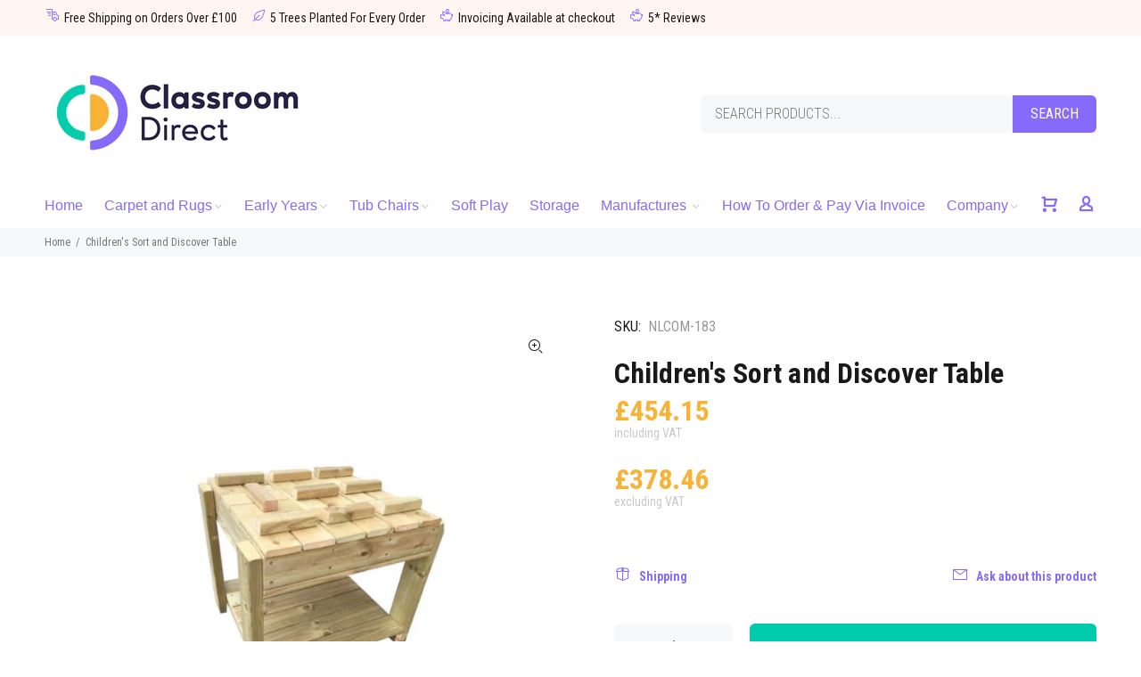

--- FILE ---
content_type: text/javascript; charset=utf-8
request_url: https://classroomdirect.co.uk/products/childrens-sort-and-discover-table.js
body_size: 563
content:
{"id":7701896626366,"title":"Children's Sort and Discover Table","handle":"childrens-sort-and-discover-table","description":"\u003cp\u003eA wooden play resource that children in any school, nursery, or pre-school will love! \u003cbr\u003e\nNewby Leisure's Sort and Discover Table is designed with 9 compartments to hide and sort small objects for group activity fun. \u003cbr\u003e\nHide objects and guess which compartment it's under. Use the table for mathematical use, or even fill the compartments with bark, marbles, and pebbles for touch-and-feel development. \u003cbr\u003e\nMade from FSC Pressure Treated Redwood Timber. \u003cbr\u003e\nIf you like the Sort and Discover Table, you'll love our Outdoor Construction Pit.Newby Leisure Manufactured, Delivery 4-6 weeks, Delivered fully assembled, FSC Pressure Treated Redwood Timber, 10-year guarantee against wood rot and insect damage, Height: 60cm Width: 64cm Depth: 57cm\u003c\/p\u003e","published_at":"2023-07-25T17:13:04+01:00","created_at":"2023-07-25T17:13:04+01:00","vendor":"Newby Leisure","type":"","tags":[],"price":45415,"price_min":45415,"price_max":45415,"available":true,"price_varies":false,"compare_at_price":null,"compare_at_price_min":0,"compare_at_price_max":0,"compare_at_price_varies":false,"variants":[{"id":42928855515326,"title":"Default Title","option1":"Default Title","option2":null,"option3":null,"sku":"NLCOM-183","requires_shipping":true,"taxable":true,"featured_image":null,"available":true,"name":"Children's Sort and Discover Table","public_title":null,"options":["Default Title"],"price":45415,"weight":0,"compare_at_price":null,"inventory_management":null,"barcode":null,"requires_selling_plan":false,"selling_plan_allocations":[]}],"images":["\/\/cdn.shopify.com\/s\/files\/1\/0548\/7480\/0318\/products\/sort.jpg?v=1745358768"],"featured_image":"\/\/cdn.shopify.com\/s\/files\/1\/0548\/7480\/0318\/products\/sort.jpg?v=1745358768","options":[{"name":"Title","position":1,"values":["Default Title"]}],"url":"\/products\/childrens-sort-and-discover-table","media":[{"alt":null,"id":26154103079102,"position":1,"preview_image":{"aspect_ratio":1.0,"height":640,"width":640,"src":"https:\/\/cdn.shopify.com\/s\/files\/1\/0548\/7480\/0318\/products\/sort.jpg?v=1745358768"},"aspect_ratio":1.0,"height":640,"media_type":"image","src":"https:\/\/cdn.shopify.com\/s\/files\/1\/0548\/7480\/0318\/products\/sort.jpg?v=1745358768","width":640}],"requires_selling_plan":false,"selling_plan_groups":[]}